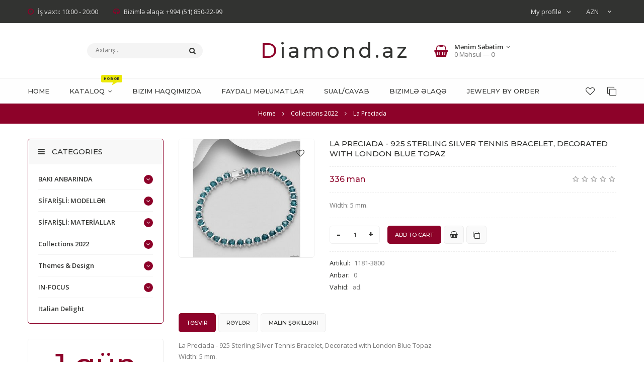

--- FILE ---
content_type: text/html; charset=UTF-8
request_url: https://www.diamond.az/shop/52832/desc/1181-3800
body_size: 16842
content:
<!doctype html>
<html>
 <head>
 <meta charset="utf-8">
 <meta name="viewport" content="width=device-width, initial-scale=1, maximum-scale=1">
 
 <title>La Preciada - 925 Sterling Silver Tennis Bracelet, Decorated with London Blue Topaz - 925 silver jewelry - www.DIAMOND.az</title> 
 <link type="text/css" rel="stylesheet" href="/_st/my.css" />
 <link rel="stylesheet" href="/css/loader.css">
 
 <link href="https://fonts.googleapis.com/css?family=Open+Sans:400,400i,600,600i,700,700i" rel="stylesheet">
 <link href="https://fonts.googleapis.com/css?family=Montserrat:500,600,700" rel="stylesheet">
 
 <link rel="stylesheet" href="/css/animate.css">
 <link rel="stylesheet" href="/css/font-awesome.min.css">
 <link rel="stylesheet" href="/css/pe-media-icons.css">
 <link rel="stylesheet" href="/css/owl.carousel.css">
 <link rel="stylesheet" href="/css/theme.css">
 
 <script>
 var _ucoz_uriId = '52832',
 _ucoz_pageId = 'entry',
 _ucoz_moduleId = 'shop',
 _ucoz_date = '24.01.2026';
 </script> 
 
	<link rel="stylesheet" href="/.s/src/base.min.css?v=221308" />
	<link rel="stylesheet" href="/.s/src/layer1.min.css?v=221308" />

	<script src="/.s/src/jquery-1.12.4.min.js"></script>
	
	<script src="/.s/src/uwnd.min.js?v=221308"></script>
	<script src="//s747.ucoz.net/cgi/uutils.fcg?a=uSD&ca=2&ug=999&isp=1&r=0.675824505900906"></script>
	<link rel="stylesheet" href="/.s/src/ulightbox/ulightbox.min.css" />
	<link rel="stylesheet" href="/.s/src/socCom.min.css" />
	<link rel="stylesheet" href="/.s/src/social.css" />
	<script src="/.s/src/ulightbox/ulightbox.min.js"></script>
	<script src="/.s/src/shop_utils.js"></script>
	<script src="/.s/src/socCom.min.js"></script>
	<script src="//sys000.ucoz.net/cgi/uutils.fcg?a=soc_comment_get_data&site=5jewels-az"></script>
	<script>
/* --- UCOZ-JS-DATA --- */
window.uCoz = {"module":"shop","sh_goods":{"52832":{"price":"336.00","imgs":["/_sh/528/52832m.jpg"],"old_price":"0.00"}},"ver":1,"uLightboxType":1,"sign":{"3125":"Close","3300":"Error","7254":"Change size","10075":"are required","7251":"The requested content can't be uploaded<br/>Please try again later.","3238":"Options","5255":"Help","7287":"Go to the page with the photo","3255":"Save","7253":"Start slideshow","7252":"Previous","210178":"Notes","3129":"Access denied. Session period expired.","5458":"Next"},"sh_curr":{"3":{"disp":"€","code":"EUR","rate":0.4989,"name":"EURO","dpos":1,"default":0},"2":{"rate":0.5882,"dpos":1,"name":"USD","default":0,"code":"USD","disp":"$"},"6":{"default":0,"dpos":0,"rate":2.1603,"name":"AED","disp":" AED","code":"AED"},"4":{"rate":0.4353,"name":"GBP","dpos":1,"default":0,"disp":"£","code":"GBP"},"1":{"code":"AZN","disp":" man","name":"AZN","rate":1,"dpos":0,"default":0}},"ssid":"526135326237350510020","shop_price_separator":"","sh_curr_def":1,"country":"US","language":"en","mf":"5jewels-az","layerType":1,"shop_price_f":["%01.f",""],"site":{"id":"5jewels-az","domain":"diamond.az","host":"jewels-az.my1.ru"}};
/* --- UCOZ-JS-CODE --- */

		function eRateEntry(select, id, a = 65, mod = 'shop', mark = +select.value, path = '', ajax, soc) {
			if (mod == 'shop') { path = `/${ id }/edit`; ajax = 2; }
			( !!select ? confirm(select.selectedOptions[0].textContent.trim() + '?') : true )
			&& _uPostForm('', { type:'POST', url:'/' + mod + path, data:{ a, id, mark, mod, ajax, ...soc } });
		}

		function updateRateControls(id, newRate) {
			let entryItem = self['entryID' + id] || self['comEnt' + id];
			let rateWrapper = entryItem.querySelector('.u-rate-wrapper');
			if (rateWrapper && newRate) rateWrapper.innerHTML = newRate;
			if (entryItem) entryItem.querySelectorAll('.u-rate-btn').forEach(btn => btn.remove())
		}
$(function() {
		$('#fCode').on('keyup', function(event) {
			try {checkSecure(); } catch(e) {}
		});
	});
	
checkNumber_header = 'Reproofs';
		checkNumber_err = 'Options<ul>%err_msg%</ul>are required';
function loginPopupForm(params = {}) { new _uWnd('LF', ' ', -250, -100, { closeonesc:1, resize:1 }, { url:'/index/40' + (params.urlParams ? '?'+params.urlParams : '') }) }
/* --- UCOZ-JS-END --- */
</script>

	<style>.UhideBlock{display:none; }</style>
	<script type="text/javascript">new Image().src = "//counter.yadro.ru/hit;noads?r"+escape(document.referrer)+(screen&&";s"+screen.width+"*"+screen.height+"*"+(screen.colorDepth||screen.pixelDepth))+";u"+escape(document.URL)+";"+Date.now();</script><link rel="stylesheet" href="/_st/shop.css" /><script src="/.s/src/shop.js"></script><style>
				@font-face {
					font-family: "FontAwesome";
					font-style: normal;
					font-weight: normal;
					src: url("/.s/src/panel-v2/fonts/fontawesome-webfont.eot?#iefix&v=4.3.0") format("embedded-opentype"), url("/.s/src/panel-v2/fonts/fontawesome-webfont.woff2?v=4.3.0") format("woff2"), url("/.s/src/panel-v2/fonts/fontawesome-webfont.woff?v=4.3.0") format("woff"), url("/.s/src/panel-v2/fonts/fontawesome-webfont.ttf?v=4.3.0") format("truetype"), url("/.s/src/panel-v2/fonts/fontawesome-webfont.svg?v=4.3.0#fontawesomeregular") format("svg");
				}
			</style>
</head>
 <body id="body"> 
 <div id="loader"><div class="cssload-container"><ul class="cssload-flex-container"><li><span class="cssload-loading"></span></li></div></div></div>
 <div id="wrapper">
 
 
 <!--U1AHEADER1Z--><!-- верхняя полоса -->
 <div id="top-line">
 <div class="cnt clr">
 <div class="top-right">
 <div class="top-account">
 My profile <i class="fa fa-angle-down"></i>
 <ul>
 
 <li><a href="javascript:;" rel="nofollow" onclick="loginPopupForm(); return false;"><i class="fa fa-user-o"></i> Login</a></li>
 <li><a href="/index/3"><i class="fa fa-user-plus"></i> Sigh up</a></li>
  
 <li><a href="/shop/wishlist"><i class="fa fa-heart-o"></i> Wish list</a></li>
 <li><a href="/shop/compare"><i class="fa fa-files-o"></i> Compare</a></li>
 <li><a href="/shop/checkout"><i class="fa fa-shopping-basket"></i> My Cart</a></li>
 </ul>
 </div>
 <div id="shop-currency">
			<form action="/shop/currency" id="shop-currency-form" method="post">
			<select id="shop-currency-select" name="id" onchange="document.getElementById('shop-currency-form').submit()">
		<option value="1" selected>AZN</option><option value="2">USD</option><option value="3">EURO</option><option value="4">GBP</option><option value="6">AED</option></select><input type="hidden" name="url" value="/shop/52832/desc/1181-3800"></form></div>
 </div>
 <div class="top-left">
 <span><i class="fa fa-clock-o"></i> İş vaxtı: 10:00 - 20:00</span>
 <span><i class="fa fa-headphones"></i> Bizimlə əlaqə: +994 (51) 850-22-99 </span>
 </div>
 </div>
 </div>


 <!-- шапка -->
 <header id="header">
 <div class="cnt">
 <div class="header-content">

 <!-- логотип -->
 <a href="/" class="logo">Diamond.az</a>

 <!-- поисковая форма -->
 <form id="search-form" onsubmit="this.sfSbm.disabled=true" method="post" action="/shop/search">
 <input type="text" class="search-keyword" name="query" placeholder="Axtarış...">
 <input type="submit" class="search-submit" value="&#xf002;" name="sfSbm" title="Axtar">
 </form>

 <!-- корзина -->
 <div id="shop-basket"><div class="basket-informer">
 <i class="basket-icon fa fa-shopping-basket"></i>
 <div class="bascket-info">
 <b>Mənim Səbətim <i class="fa fa-angle-down"></i></b><br>
 0 Məhsul — <span class="basket-price">0</span>
 </div>
</div>
<div class="basket-body">
 <ul>
 
 </ul>
 <div class="basket-total"><span>Yekun:</span> <b>0</b></div>
 <a href="/shop/checkout" class="button medium color basket-g-checkout"><i class="fa fa-check"></i>Sifariş</a>
 <a href="javascript://" rel="nofollow" onclick="return clearBasket();" class="button medium light basket-g-clear"><i class="fa fa-trash-o"></i>Sil</a>
</div>

<style>
 #shop-basket ul { margin:0; padding:0; text-align:left; list-style:none }
 #shop-basket li { margin:0 0 5px 0; padding-left:35px }
 #shop-basket .sb-name { margin-right:18px; }
 #shop-basket .sb-cost { margin-right:18px; color: gray; }
 #shop-basket .sb-func { float:right; cursor:pointer; width:16px; height:16px; margin:0;}
 #shop-basket a.remove { background:url('/.s/img/sh/del.png') no-repeat 3px 0; }
 #shop-basket a.remove:hover { background:url('/.s/img/sh/del.png') no-repeat 3px -16px; }
 #shop-basket .empty { text-align:center; }
 #shop-basket .total {font-weight: bold;}
 #shop-basket .total, #shop-basket .disc { text-align:right; }
 #shop-basket .disc-info { font-style: italic; }
</style>

<script><!--
 var lock_buttons = 0;
 
 function clearBasket(){
 if(lock_buttons) return false; else lock_buttons = 1;
 var el = $('#shop-basket');
 if(el.length){ var g=document.createElement("div"); $(g).addClass('myWinGrid').attr("id",'shop-basket-fade').css({"left":"0","top":"0","position":"absolute","border":"#CCCCCC 1px solid","width":$(el).width()+'px',"height":$(el).height()+'px',"z-index":5}).hide().bind('mousedown',function(e){e.stopPropagation();e.preventDefault();_uWnd.globalmousedown();}).html('<div class="myWinLoad" style="margin:5px;"></div>'); $(el).append(g); $(g).show(); }
 _uPostForm('',{type:'POST',url:'/shop/basket',data:{'mode':'clear'}});
 ga_event('basket_clear');
 return false;
 }
 
 function removeBasket(id){
 if(lock_buttons) return false; else lock_buttons = 1;
 $('#basket-item-'+id+' .sb-func').removeClass('remove').addClass('myWinLoadS').attr('title','');
 _uPostForm('',{type:'POST',url:'/shop/basket',data:{'mode':'del', 'id':id}});
 return false;
 }
 
 function add2Basket(id, pref){
 if(lock_buttons) return false; else lock_buttons = 1;
 var opt = [], err_msg = '', err_msgs = [], radio_options = {}, el_id = {};
 $('#b'+pref+'-'+id+'-basket').attr('disabled','disabled');
 $('#'+pref+'-'+id+'-basket').removeClass('done').removeClass('err').removeClass('add').addClass('wait').attr('title','');
 $('#'+pref+'-'+id+'-options-selectors').find('select, input').each(function(){
 switch (this.type) {
 case 'radio':
 el_id = this.id.split('-');
 ((typeof (radio_options[el_id[3]]) == 'undefined') && (radio_options[el_id[3]] = { 'val': - 1, 'id': this.id }));
 (this.checked && (radio_options[el_id[3]]['val'] = this.value));
 break;
 case 'checkbox':
 if (this.checked && (this.value !== '')) {
 if(this.value !== ''){
 opt.push(this.id.split('-')[3]+'-'+this.value);
 } else {
 err_msgs.push({'id':this.id.split('-')[3], 'msg':'<li>'+$(this).parent().parent().find('span.opt').html().replace(':', '')+'</li>'});
 }
 }
 break;
 default:
 if (this.value !== '') {
 opt.push(this.id.split('-')[3]+'-'+this.value);
 } else {
 err_msgs.push({'id':this.id.split('-')[3], 'msg':'<li>'+$(this).parent().parent().find('span.opt').html().replace(':', '')+'</li>'});
 }
 }
 });
 for(i in radio_options){
 if(radio_options[i]['val'] != -1){
 opt.push(radio_options[i]['id'].split('-')[3]+'-'+radio_options[i]['val']);
 }else{
 err_msgs.push({'id':radio_options[i]['id'].split('-')[3], 'msg':'<li>'+$('#'+radio_options[i]['id']).parent().parent().parent().find('span.opt').html().replace(':', '')+'</li>'});
 }
 }
 
 err_msgs.sort(function(a, b){ return ((a['id'] > b['id']) ? 1 : -1); });
 for (var i=0; i<err_msgs.length; i++) { err_msg += err_msgs[i]['msg']; }
 
 if(err_msg == ''){
 _uPostForm('',{type:'POST',url:'/shop/basket',data:{'mode':'add', 'id':id, 'pref':pref, 'opt':opt.join(':'), 'cnt':$('#q'+pref+'-'+id+'-basket').attr('value')}});
 ga_event('basket_add');
 }else{
 lock_buttons = 0;
 shop_alert('<div class="MyWinError">Опции<ul>'+err_msg+'</ul>обязательны для выбора</div>','Замечания','warning',350,100,{tm:8000,align:'left',icon:'/.s/img/icon/warning.png', 'onclose': function(){ $('#b'+pref+'-'+id+'-basket').removeAttr('disabled'); $('#'+pref+'-'+id+'-basket').removeClass('wait').addClass('add'); }});
 }
 return false;
 }
 
 function buyNow(id, pref){
 if(lock_buttons) return false; else lock_buttons = 1;
 var opt = [], err_msg = '', err_msgs = [], radio_options = {}, el_id = {};
 $('#b'+pref+'-'+id+'-buynow').attr('disabled', 'disabled');
 $('#'+pref+'-'+id+'-buynow').removeClass('done').removeClass('err').removeClass('now').addClass('wait').attr('title','');
 $('#'+pref+'-'+id+'-options-selectors').find('select, input').each(function(){
 switch (this.type) {
 case 'radio':
 el_id = this.id.split('-');
 ((typeof (radio_options[el_id[3]]) == 'undefined') && (radio_options[el_id[3]] = { 'val': - 1, 'id': this.id }));
 (this.checked && (radio_options[el_id[3]]['val'] = this.value));
 break;
 case 'checkbox':
 if (this.checked && (this.value !== '')) {
 if(this.value !== ''){
 opt.push(this.id.split('-')[3]+'-'+this.value);
 } else {
 err_msgs.push({'id':this.id.split('-')[3], 'msg':'<li>'+$(this).parent().parent().find('span.opt').html().replace(':', '')+'</li>'});
 }
 }
 break;
 default:
 if (this.value !== '') {
 opt.push(this.id.split('-')[3]+'-'+this.value);
 } else {
 err_msgs.push({'id':this.id.split('-')[3], 'msg':'<li>'+$(this).parent().parent().find('span.opt').html().replace(':', '')+'</li>'});
 }
 }
 });
 for(i in radio_options){
 if(radio_options[i]['val'] != -1){
 opt.push(radio_options[i]['id'].split('-')[3]+'-'+radio_options[i]['val']);
 }else{
 err_msgs.push({'id':radio_options[i]['id'].split('-')[3], 'msg':'<li>'+$('#'+radio_options[i]['id']).parent().parent().parent().find('span.opt').html().replace(':', '')+'</li>'});
 }
 }
 
 err_msgs.sort(function(a, b){ return ((a['id'] > b['id']) ? 1 : -1); });
 for (var i=0; i<err_msgs.length; i++) { err_msg += err_msgs[i]['msg']; }
 
 if(err_msg == ''){
 _uPostForm('',{type:'POST',url:'/shop/basket',data:{'mode':'add', 'id':id, 'pref':pref, 'opt':opt.join(':'), 'cnt':$('#q'+pref+'-'+id+'-basket').attr('value'), 'now':1}});
 ga_event('basket_buynow');
 }else{
 lock_buttons = 0;
 shop_alert('<div class="MyWinError">Опции<ul>'+err_msg+'</ul>обязательны для выбора</div>','Замечания','warning',350,100,{tm:8000,align:'left',icon:'/.s/img/icon/warning.png', 'onclose': function(){ $('#b'+pref+'-'+id+'-buynow').removeAttr('disabled'); $('#'+pref+'-'+id+'-buynow').removeClass('wait').addClass('add'); }});
 }
 return false;
 }
 //-->
</script></div>
 </div>
 </div>
 </header>
<!-- Load Facebook SDK for JavaScript -->
 <div id="fb-root"></div>
 <script>
 window.fbAsyncInit = function() {
 FB.init({
 xfbml : true,
 version : 'v5.0'
 });
 };

 (function(d, s, id) {
 var js, fjs = d.getElementsByTagName(s)[0];
 if (d.getElementById(id)) return;
 js = d.createElement(s); js.id = id;
 js.src = 'https://connect.facebook.net/ru_RU/sdk/xfbml.customerchat.js';
 fjs.parentNode.insertBefore(js, fjs);
 }(document, 'script', 'facebook-jssdk'));</script>


 <!-- меню сайта -->
 <div id="menu-section">
 <div class="cnt clr">
 <a class="menu-icon" href="javascript:void(0)"><i class="fa fa-bars"></i> Меню</a>
 <nav id="menu">
 <!-- <sblock_nmenu> -->
<!-- <bc> --><div id="uNMenuDiv1" class="uMenuV"><ul class="uMenuRoot">
<li><a  href="/" ><span>Home</span></a></li>
<li class="uWithSubmenu"><a class="menu-hint1 " href="/shop/baki-anbarinda" ><span>KATALOQ</span></a><ul>
<li><a  href="/shop/baki-anbarinda/komplekty" ><span>DƏSTLƏR (KOMPLEKTLƏR)</span></a></li>
<li><a  href="/shop/baki-anbarinda/serqi" ><span>SIRQALAR</span></a></li>
<li><a  href="/shop/baki-anbarinda/cepochki-i-kulony" ><span>SEPLƏR & KULONLAR</span></a></li>
<li><a  href="/shop/baki-anbarinda/muzhskie" ><span>KIŞI ÜÇÜN</span></a></li>
<li><a  href="/shop/baki-anbarinda/gold" ><span>QIZILLAR</span></a></li>
<li><a  href="/shop/baki-anbarinda/chasy" ><span>BILƏRZIKLƏR & SAATLAR </span></a></li>
<li class="uWithSubmenu"><a  href="/shop/baki-anbarinda/rings" ><span>ÜZÜKLƏR</span></a><ul>
<li><a  href="/shop/baki-anbarinda/rings/15" ><span>Ölçü 15</span></a></li>
<li><a  href="/shop/baki-anbarinda/rings/16" ><span>Ölçü 16</span></a></li>
<li><a  href="/shop/baki-anbarinda/rings/17" ><span>Ölçü 17</span></a></li>
<li><a  href="/shop/baki-anbarinda/rings/18" ><span>Ölçü 18</span></a></li>
<li><a  href="/shop/baki-anbarinda/rings/19" ><span>Ölçü 19+</span></a></li></ul></li>
<li><a  href="/shop/baki-anbarinda/box" ><span>Hədiyyə qutuları</span></a></li></ul></li>
<li><a  href="/index/0-2" ><span>Bizim haqqımızda</span></a></li>
<li><a  href="/blog" ><span>Faydalı Məlumatlar</span></a></li>
<li><a  href="/faq" ><span>Sual/Cavab</span></a></li>
<li><a  href="/index/0-3" ><span>Bizimlə Əlaqə</span></a></li>
<li><a  href="/index/jewelry_by_order/0-7" ><span>JEWELRY BY ORDER</span></a></li></ul></div><!-- </bc> -->
<!-- </sblock_nmenu> -->
 </nav>
 <ul class="menu-shop-lists">
 <li><a href="/shop/wishlist" title="Wish list"><i class="fa fa-heart-o"></i></a></li>
 <li><a href="/shop/compare" title="Compare"><i class="fa fa-clone"></i></a></li>
 </ul>
 </div>
 </div><!--/U1AHEADER1Z-->
 
 
 <!-- путь -->
 <div class="path">
 <span itemscope itemtype="https://schema.org/BreadcrumbList"><span itemscope itemprop="itemListElement" itemtype="https://schema.org/ListItem">
					<a itemprop="item" href="https://www.diamond.az/">
						<span itemprop="name">Home</span>
					</a>
					<meta itemprop="position" content="1">
				</span><i class="fa fa-angle-right"></i><span itemscope itemprop="itemListElement" itemtype="https://schema.org/ListItem">
						<a itemprop="item" href="https://www.diamond.az/shop/collections-2022">
							<span itemprop="name">Collections 2022</span>
						</a>
						<meta itemprop="position" content="2">
					</span><i class="fa fa-angle-right"></i><span itemscope itemprop="itemListElement" itemtype="https://schema.org/ListItem">
						<a itemprop="item" class="current" href="https://www.diamond.az/shop/collections-2022/la-preciada">
							<span itemprop="name">La Preciada</span>
						</a>
						<meta itemprop="position" content="3">
					</span></span>
 </div>
 
 <section id="middle" class="cnt">
 
 <!-- основаня часть страницы -->
 <div class="clr">
 
 <!-- <middle> -->
 <!-- контент -->
 <div id="content" data-animated="fadeInUp">
 
 <!-- <body> -->
 <div class="good-page clr">
 <div class="g-image">
 <script>
//['original_img_url','org_width','org_height','resized_img_url','res_width','res_height','img_alt','img_title']
var allEntImgs52832=[["/_sh/528/52832.jpg",0,0,"/_sh/528/52832m.jpg",400,350,null,null,null,null,null]]</script> 
 <script type="text/javascript">
 function _bldCont(indx){
 var bck=indx-1; var nxt=indx+1; var imgs='';
 if (bck<0){ bck = allEntImgs52832.length-1; }
 if (nxt>=allEntImgs52832.length){ nxt=0; }
 if (allEntImgs52832.length>1){
 for (var i=0;i<allEntImgs52832.length;i++){
 var img=i+1;
 if(allEntImgs52832[i][0].length<1){ continue; }
 if (i==indx){ imgs += '<b class="pgSwchA">'+img+'</b> '; }
 else { imgs += '<a class="pgSwch" href="javascript://" rel="nofollow" onclick="_bldCont('+i+');return false;">'+img+'</a> '; }
 }
 imgs = '<div class="nowrap" align="center" style="padding:8px 0 5px 0; overflow:auto; overflow-x:auto; overflow-y:hidden;"><a class="pgSwch" href="javascript://" rel="nofollow" onclick="_bldCont('+bck+');return false;">&laquo; Back</a> '+imgs+'<a class="pgSwch" href="javascript://" rel="nofollow" onclick="_bldCont('+nxt+');return false;">Next &raquo;</a> </div> ';}
 var hght = parseInt(allEntImgs52832[indx][2]);
 if ($.browser.msie) { hght += 28; };
 _picsCont = '<div id="_prCont" style="position:relative;"><img alt="" border="0" src="' + allEntImgs52832[indx][0] + '"/>'+imgs+'</div>';
 new _uWnd('wnd_prv', "Malın Şəkilləri товара", 10, 10, { waitimages:300000, autosizewidth:1, hideonresize:1, autosize:1, fadetype:1, closeonesc:1, align:'center', min:0, max:0, resize:1 }, _picsCont);
 }
 </script>
 <img class="big gphoto" src="/_sh/528/52832m.jpg" alt="La Preciada - 925 Sterling Silver Tennis Bracelet, Decorated with London Blue Topaz" onclick="_bldCont1(52832, this.getAttribute('idx'));" id="ipreview" idx="0" title="Şəkli böyütmək üçün tiklayın">
 <div class="g-flags">
 <span class="g-new" data-date="16.03.2023" title="Новинка">NEW</span>
 
 </div>
 <div id="id-52832-wish" class="wish wadd" onclick="wishlist(this);" title="Add to Wish List"></div>
 <div class="g-images-small">
 
 
 
 
 
 
 
 
 
 </div>
 </div>
 <div class="gp-info">
 <div class="gp-name">La Preciada - 925 Sterling Silver Tennis Bracelet, Decorated with London Blue Topaz </div>
 <div class="gp-price-rate">
 <div class="gp-price">
 <b><span class="id-good-52832-price">336 man</span></b>
 
 </div>
 <div class="gp-rate">
 
		<style type="text/css">
			.u-star-rating-18 { list-style:none; margin:0px; padding:0px; width:90px; height:18px; position:relative; background: url('/img/rate.png') top left repeat-x }
			.u-star-rating-18 li{ padding:0px; margin:0px; float:left }
			.u-star-rating-18 li a { display:block;width:18px;height: 18px;line-height:18px;text-decoration:none;text-indent:-9000px;z-index:20;position:absolute;padding: 0px;overflow:hidden }
			.u-star-rating-18 li a:hover { background: url('/img/rate.png') left center;z-index:2;left:0px;border:none }
			.u-star-rating-18 a.u-one-star { left:0px }
			.u-star-rating-18 a.u-one-star:hover { width:18px }
			.u-star-rating-18 a.u-two-stars { left:18px }
			.u-star-rating-18 a.u-two-stars:hover { width:36px }
			.u-star-rating-18 a.u-three-stars { left:36px }
			.u-star-rating-18 a.u-three-stars:hover { width:54px }
			.u-star-rating-18 a.u-four-stars { left:54px }
			.u-star-rating-18 a.u-four-stars:hover { width:72px }
			.u-star-rating-18 a.u-five-stars { left:72px }
			.u-star-rating-18 a.u-five-stars:hover { width:90px }
			.u-star-rating-18 li.u-current-rating { top:0 !important; left:0 !important;margin:0 !important;padding:0 !important;outline:none;background: url('/img/rate.png') left bottom;position: absolute;height:18px !important;line-height:18px !important;display:block;text-indent:-9000px;z-index:1 }
		</style><script>
			var usrarids = {};
			function ustarrating(id, mark) {
				if (!usrarids[id]) {
					usrarids[id] = 1;
					$(".u-star-li-"+id).hide();
					_uPostForm('', { type:'POST', url:`/shop/${ id }/edit`, data:{ a:65, id, mark, mod:'shop', ajax:'2' } })
				}
			}
		</script><ul id="uStarRating52832" class="uStarRating52832 u-star-rating-18" title="Rating: 0.0/0">
			<li id="uCurStarRating52832" class="u-current-rating uCurStarRating52832" style="width:0%;"></li><li class="u-star-li-52832"><a href="javascript:;" onclick="ustarrating('52832', 1)" class="u-one-star">1</a></li>
				<li class="u-star-li-52832"><a href="javascript:;" onclick="ustarrating('52832', 2)" class="u-two-stars">2</a></li>
				<li class="u-star-li-52832"><a href="javascript:;" onclick="ustarrating('52832', 3)" class="u-three-stars">3</a></li>
				<li class="u-star-li-52832"><a href="javascript:;" onclick="ustarrating('52832', 4)" class="u-four-stars">4</a></li>
				<li class="u-star-li-52832"><a href="javascript:;" onclick="ustarrating('52832', 5)" class="u-five-stars">5</a></li></ul>
 </div> 
 </div>
 <div class="gp-brief">Width: 5 mm.</div>
 
 <div class="gp-buttons">
 <input type="text" id="qid-52832-basket" value="1" size="3" onfocus="this.select()" oninput="return checkNumber(this, event, '1');"><input type="button" id="bid-52832-basket" onclick="add2Basket('52832','id');" value="Add to Cart">
 <a class="button medium light buy-now" href="javascript:void(0)" onclick="buyNow('52832','id');" title="Купить сейчас"><i class="fa fa-shopping-basket"></i></a>
 <div id="id-52832-wish" class="wish wadd" onclick="wishlist(this);" title="Add to Wish List"></div>
 	<script type="text/javascript">
		function comparelistToggle( caller ){
			if(lock_buttons) return;
			var id = $(caller).data('id');
			$('.compare-widget-'+id).addClass('compare-widget-wait');
			lock_buttons = 1;
			_uPostForm('', {type:'POST',url:'/shop/compare', data:{'action':'toggle', id:id}});
		}
	</script>
<div class="compare-widget-wrapper">
	<div class="compare-widget compare-widget-52832 compare-widget-add" onclick="comparelistToggle(this)" data-id="52832" title="Add to comparison"></div>
	<a href="/shop/compare" title="Go to comparison">Compare</a>
</div>

 </div>
 <div class="gp-options-list">
 <ul class="shop-options" id="id-52832-options">
 
 <li><span class="opt"><!--<s4749>-->Artikul<!--</s>-->:</span> <span class="val art">1181-3800</span></li>
 <li><span class="opt"><!--<s4377>-->Anbar<!--</s>-->:</span> <span class="val stock">0</span></li>
 
 <li><span class="opt"><!--<s4750>-->Vahid<!--</s>-->:</span> <span class="val">əd.</span></li>
 
 
 
 </ul>
 </div>
 </div>
 </div>
 
 
 <!-- вкладки -->
 <div class="tabs gp-tabs">
 <div class="tabs-head">
 <span>Təsvir</span>
 <span>Rəylər</span>
 <span>Malın Şəkilləri</span>
 
 </div>
 <ul class="tabs-body">
 <li>
 <p id="ProductDetailTitle">La Preciada - 925 Sterling Silver Tennis Bracelet, Decorated with London Blue Topaz&nbsp;</p>

<p>Width: 5 mm. &nbsp;</p>

<p>16.2Gr.&nbsp;</p>
 </li>
 <li>
 
 
 <table border="0" cellpadding="0" cellspacing="0" width="100%">
 <tr><td width="60%" height="25"><!--<s5183>-->Cəmi şərhlər<!--</s>-->: <b>0</b></td><td align="right" height="25"></td></tr>
 <tr><td colspan="2"><script>
				function spages(p, link) {
					document.location.href = '/shop/52832/comm/1181-3800'+(parseInt(p)>1 ? ';'+p : '');
				}
			</script>
			<div id="comments"></div>
			<div id="newEntryT"></div>
			<div id="allEntries"></div>
			<div id="newEntryB"></div>
			<script>
				(function() {
					'use strict';
					var commentID = ( /comEnt(\d+)/.exec(location.hash) || {} )[1];
					if (!commentID) {
						return window.console && console.info && console.info('comments, goto page', 'no comment id');
					}
					var selector = '#comEnt' + commentID;
					var target = $(selector);
					if (target.length) {
						$('html, body').animate({
							scrollTop: ( target.eq(0).offset() || { top: 0 } ).top
						}, 'fast');
						return window.console && console.info && console.info('comments, goto page', 'found element', selector);
					}
					$.get('/index/802', {
						id: commentID
					}).then(function(response) {
						if (!response.page) {
							return window.console && console.warn && console.warn('comments, goto page', 'no page within response', response);
						}
						spages(response.page);
						setTimeout(function() {
							target = $(selector);
							if (!target.length) {
								return window.console && console.warn && console.warn('comments, goto page', 'comment element not found', selector);
							}
							$('html, body').animate({
								scrollTop: ( target.eq(0).offset() || { top: 0 } ).top
							}, 'fast');
							return window.console && console.info && console.info('comments, goto page', 'scrolling to', selector);
						}, 500);
					}, function(response) {
						return window.console && console.error && console.error('comments, goto page', response.responseJSON);
					});
				})();
			</script>
		</td></tr>
 <tr><td colspan="2" align="center"></td></tr>
 <tr><td colspan="2" height="10"></td></tr>
 </table>
 
 
 
 <form name="socail_details" id="socail_details" onsubmit="return false;">
						   <input type="hidden" name="social" value="">
						   <input type="hidden" name="data" value="">
						   <input type="hidden" name="id" value="52832">
						   <input type="hidden" name="ssid" value="526135326237350510020">
					   </form><div id="postFormContent" class="">
		<form method="post" name="addform" id="acform" action="/index/" onsubmit="return addcom(this)" class="shop-com-add" data-submitter="addcom"><script>
		function _dS(a){var b=a.split(''),c=b.pop();return b.map(function(d){var e=d.charCodeAt(0)-c;return String.fromCharCode(32>e?127-(32-e):e)}).join('')}
		var _y8M = _dS('=joqvu!uzqf>#ijeefo#!obnf>#tpt#!wbmvf>#28982:2297#!0?1');
		function addcom( form, data = {} ) {
			if (document.getElementById('addcBut')) {
				document.getElementById('addcBut').disabled = true;
			} else {
				try { document.addform.submit.disabled = true; } catch(e) {}
			}

			if (document.getElementById('eMessage')) {
				document.getElementById('eMessage').innerHTML = '<span style="color:#999"><img src="/.s/img/ma/m/i2.gif" border="0" align="absmiddle" width="13" height="13"> Transmitting data...</span>';
			}

			_uPostForm(form, { type:'POST', url:'/index/', data })
			return false
		}
document.write(_y8M);</script>
				<div class="mc-widget">
					<script>
						var socRedirect = location.protocol + '//' + ('www.diamond.az' || location.hostname) + location.pathname + location.search + (location.hash && location.hash != '#' ? '#reloadPage,' + location.hash.substr(1) : '#reloadPage,gotoAddCommentForm' );
						socRedirect = encodeURIComponent(socRedirect);

						try{var providers = {
		// social comments:
		local     : { name:"Local auth", handler:loginPopupForm, enabled:1 },
		vkontakte : { name:"Вконтакте",  url: "//sys000.ucoz.net/cgi/uutils.fcg?a=soc_comment_auth_vk&ref="+socRedirect, enabled:1 },
		facebook  : { name:"Facebook",   url: "//sys000.ucoz.net/cgi/uutils.fcg?a=soc_comment_auth_fb&ref="+socRedirect, enabled:1 },
		twitter   : { name:"Twitter",    url: "//sys000.ucoz.net/cgi/uutils.fcg?a=soc_comment_auth_tw&ref="+socRedirect, enabled:1 },
		google    : { name:"Google",     handler:googleAuthHandler, url: "//sys000.ucoz.net/cgi/uutils.fcg?a=soc_comment_auth_gp&ref="+socRedirect, enabled:1 },
		yandex    : { name:'Yandex',     url: '/yandex?ref=' + socRedirect, enabled: false },};} catch (e) {}

						function socialRepost(entry_link, message) {
							console.log('Check witch Social network is connected.');

							var soc_type = jQuery("form#acform input[name='soc_type']").val();
							switch (parseInt(soc_type)) {
							case 101:
								console.log('101');
								var newWin = window.open('https://vk.com/share.php?url='+entry_link+'&description='+message+'&noparse=1','window','width=640,height=500,scrollbars=yes,status=yes');
							  break;
							case 102:
								console.log('102');
								var newWin = window.open('https://www.facebook.com/sharer/sharer.php?u='+entry_link+'&description='+encodeURIComponent(message),'window','width=640,height=500,scrollbars=yes,status=yes');
							  break;
							case 103:
								console.log('103');

							  break;
							case 104:
								console.log('104');

							  break;
							case 105:
								console.log('105');

							  break;
							case 106:
								console.log('106');

							  break;
							case 107:
								console.log('107');
								var newWin = window.open('https://twitter.com/intent/tweet?source=webclient&url='+entry_link+'&text='+encodeURIComponent(message)+'&callback=?','window','width=640,height=500,scrollbars=yes,status=yes');
							  break;
							case 108:
								console.log('108');

							  break;
							case 109:
								console.log('109');
								var newWin = window.open('https://plusone.google.com/_/+1/confirm?hl=en&url='+entry_link,'window','width=600,height=610,scrollbars=yes,status=yes');
							  break;
							}
						}

						function updateSocialDetails(type) {
							console.log('updateSocialDetails');
							jQuery.getScript('//sys000.ucoz.net/cgi/uutils.fcg?a=soc_comment_get_data&site=5jewels-az&type='+type, function() {
								jQuery("form#socail_details input[name='social']").val(type);
								jQuery("form#socail_details input[name=data]").val(data[type]);
								jQuery("form#acform input[name=data]").val(data[type]);
								_uPostForm('socail_details',{type:'POST',url:'/index/778', data:{'m':'9', 'vi_commID': '', 'catPath': ''}});
							});
						}

						function logoutSocial() {
							console.log('delete cookie');
							delete_msg_cookie();
							jQuery.getScript('//sys000.ucoz.net/cgi/uutils.fcg?a=soc_comment_clear_data&site=5jewels-az', function(){window.location.reload();});
						}

						function utf8_to_b64( str) {
							return window.btoa(encodeURIComponent( escape( str )));
						}

						function b64_to_utf8( str) {
							return unescape(decodeURIComponent(window.atob( str )));
						}

						function getCookie(c_name) {
							var c_value = " " + document.cookie;
							var c_start = c_value.indexOf(" " + c_name + "=");
							if (c_start == -1) {
								c_value = null;
							} else {
								c_start = c_value.indexOf("=", c_start) + 1;
								var c_end = c_value.indexOf(";", c_start);
								if (c_end == -1) {
									c_end = c_value.length;
								}
								c_value = unescape(c_value.substring(c_start,c_end));
							}
							return c_value;
						}

						var delete_msg_cookie = function() {
							console.log('delete_msg_cookie');
							document.cookie = 'msg=;expires=Thu, 01 Jan 1970 00:00:01 GMT;';
						};

						function preSaveMessage() {
							var msg = jQuery("form#acform textarea").val();
							if (msg.length > 0) {
								document.cookie = "msg="+utf8_to_b64(msg)+";"; //path="+window.location.href+";
							}
						}

						function googleAuthHandler(social) {
							if (!social) return
							if (!social.enabled || !social.handler) return

							social.window = window.open(social.url, '_blank', 'width=600,height=610');
							social.intervalId = setInterval(function(social) {
								if (social.window.closed) {
									clearInterval(social.intervalId)
									self.location.reload()
								}
							}, 1000, social)
						}

						window.socialCommentsOnSubmit = function() { 
						window.providers && providers.local && providers.local.handler && providers.local.handler();
					 };

						(function(jq) {
							jq(document).ready(function() {
								
																
								jQuery(".uf-tooltip a.uf-tt-exit").attr('href','/index/10');
								console.log('ready - update details');
								console.log('scurrent', window.scurrent);
								if (typeof(window.scurrent) != 'undefined' && scurrent > 0 && data[scurrent]) {
									jQuery("#postFormContent").html('<div style="width:100%;text-align:center;padding-top:50px;"><img alt="" src="/.s/img/ma/m/i3.gif" border="0" width="220" height="19" /></div>');

									jQuery("form#socail_details input[name=social]").val(scurrent);
									jQuery("form#socail_details input[name=data]").val(data[scurrent]);
									updateSocialDetails(scurrent);
								}
								jQuery('a#js-ucf-start').on('click', function(event) {
									event.preventDefault();
									if (scurrent == 0) {
										window.open("//sys000.ucoz.net/cgi/uutils.fcg?a=soc_comment_auth",'SocialLoginWnd','width=500,height=350,resizable=yes,titlebar=yes');
									}
								});

								jQuery('#acform a.login-with').on('click', function(event) {
									event.preventDefault();
									let social = providers[ this.dataset.social ];

									if (typeof(social) != 'undefined' && social.enabled == 1) {
										if (social.handler) {
											social.handler(social);
										} else {
											// unetLoginWnd
											let newWin = window.open(social.url, "_blank", 'width=600,height=610,scrollbars=yes,status=yes');
										}
									}
								});
							});
						})(jQuery);
					</script>
				</div>

<div class="uForm uComForm">
	
	<div class="uauth-small-links uauth-links-set"><span class="auth-links-label">Log in:</span> <div class="auth-social-list inline-social-list"><a href="javascript:;" onclick=" " data-social="local" class="login-with local" title="Log In" rel="nofollow"><i></i></a></div></div>
	<div class="uComForm-inner">
		<span class="ucf-avatar"><img src="/.s/img/icon/social/noavatar.png" alt="avatar" /></span>
		<div class="ucf-content ucf-start-content">
			<ul class="uf-form ucf-form">
				<li><textarea class="uf-txt-input commFl js-start-txt" placeholder="Leave your comment..."></textarea>
				<li><button class="uf-btn" onclick="preSaveMessage(); window.open('/index/800?ref='+window.location.href, 'SocialLoginWnd', 'width=500,height=410,resizable=yes,titlebar=yes');">Send</button>
			</ul>
		</div>
	</div>
	
</div><input type="hidden" name="ssid" value="526135326237350510020" />
				<input type="hidden" name="a"  value="36" />
				<input type="hidden" name="m"  value="9" />
				<input type="hidden" name="id" value="52832" />
				
				<input type="hidden" name="soc_type" id="csoc_type" />
				<input type="hidden" name="data" id="cdata" />
			</form>
		</div>
 
 
 </li>
 <li>
 <div class="shop-imgs with-clear">
 <img alt="" src="/_sh/528/52832m.jpg" class="gphoto" onclick="_bldCont1(52832, this.getAttribute('idx'));" idx="0" title="Şəkli böyütmək üçün tiklayın">
 
 
 
 
 
 
 
 
 
 </div>
 </li>
 
 </ul>
 </div>
 
 
 <!-- Bu model ilə məsləhət görulən mallar -->
 
 
 <!-- Öncədən baxılan mallar -->
 
 <!-- </body> -->
 
 </div>
 
 <!-- сайдбар -->
 <aside id="sidebar" data-animated="fadeInUp">
 
 <!--U1CATEGORIES1Z-->
 <div class="block shop-categories">
 <span class="block-title"><i class="fa fa-bars"></i> Categories</span>
 <div class="block-content">
 <ul class="cat-tree" style="padding-left:0!important; display:block;"><li id="cid-243">
							<input type="hidden" id="cid-p-243" value="1">
							<u class="plus" onclick="shopCatExpand(this,'5jewels-azuShopC');"></u>
							<a id="lid-243" class="catref" href="/shop/baki-anbarinda" ondblclick="return shopCatExpand($(this).prev(),'5jewels-azuShopC')">BAKI ANBARINDA</a>
							<ul class="cat-tree"><li id="cid-19">
						<i></i>
						<a id="lid-19" class="catref" href="/shop/baki-anbarinda/komplekty">DƏSTLƏR (KOMPLEKTLƏR)</a>
					</li><li id="cid-16">
						<i></i>
						<a id="lid-16" class="catref" href="/shop/baki-anbarinda/serqi">SIRQALAR</a>
					</li><li id="cid-15">
						<i></i>
						<a id="lid-15" class="catref" href="/shop/baki-anbarinda/cepochki-i-kulony">SEPLƏR & KULONLAR</a>
					</li><li id="cid-20">
						<i></i>
						<a id="lid-20" class="catref" href="/shop/baki-anbarinda/muzhskie">KIŞI ÜÇÜN</a>
					</li><li id="cid-18">
						<i></i>
						<a id="lid-18" class="catref" href="/shop/baki-anbarinda/gold">QIZILLAR</a>
					</li><li id="cid-63">
						<i></i>
						<a id="lid-63" class="catref" href="/shop/baki-anbarinda/chasy">BILƏRZIKLƏR, SAATLAR və sairə</a>
					</li><li id="cid-8">
							<input type="hidden" id="cid-p-8" value="1">
							<u class="plus" onclick="shopCatExpand(this,'5jewels-azuShopC');"></u>
							<a id="lid-8" class="catref" href="/shop/baki-anbarinda/rings" ondblclick="return shopCatExpand($(this).prev(),'5jewels-azuShopC')">ÜZÜKLƏR</a>
							<ul class="cat-tree"><li id="cid-9">
						<i></i>
						<a id="lid-9" class="catref" href="/shop/baki-anbarinda/rings/15">Ölçü 15</a>
					</li><li id="cid-10">
						<i></i>
						<a id="lid-10" class="catref" href="/shop/baki-anbarinda/rings/16">Ölçü 16</a>
					</li><li id="cid-11">
						<i></i>
						<a id="lid-11" class="catref" href="/shop/baki-anbarinda/rings/17">Ölçü 17</a>
					</li><li id="cid-12">
						<i></i>
						<a id="lid-12" class="catref" href="/shop/baki-anbarinda/rings/18">Ölçü 18</a>
					</li><li id="cid-13">
						<i></i>
						<a id="lid-13" class="catref" href="/shop/baki-anbarinda/rings/19">Ölçü 19+</a>
					</li></ul></li><li id="cid-244">
						<i></i>
						<a id="lid-244" class="catref" href="/shop/baki-anbarinda/box">Hədiyyə qutuları</a>
					</li></ul></li><li id="cid-89">
							<input type="hidden" id="cid-p-89" value="1">
							<u class="plus" onclick="shopCatExpand(this,'5jewels-azuShopC');"></u>
							<a id="lid-89" class="catref" href="/shop/byorder" ondblclick="return shopCatExpand($(this).prev(),'5jewels-azuShopC')">SİFARİŞLİ: MODELLƏR</a>
							<ul class="cat-tree"><li id="cid-91">
						<i></i>
						<a id="lid-91" class="catref" href="/shop/byorder/ord-sets">Dəstlər</a>
					</li><li id="cid-90">
						<i></i>
						<a id="lid-90" class="catref" href="/shop/byorder/order-earrings">Sırqalar</a>
					</li><li id="cid-92">
						<i></i>
						<a id="lid-92" class="catref" href="/shop/byorder/ord-necklace">Seplər</a>
					</li><li id="cid-93">
						<i></i>
						<a id="lid-93" class="catref" href="/shop/byorder/ord-pendant">Kulonlar</a>
					</li><li id="cid-94">
						<i></i>
						<a id="lid-94" class="catref" href="/shop/byorder/ord-formen">Kişilər üçün</a>
					</li><li id="cid-95">
						<i></i>
						<a id="lid-95" class="catref" href="/shop/byorder/ord-bracelet">Qolbaqlar</a>
					</li><li id="cid-96">
						<i></i>
						<a id="lid-96" class="catref" href="/shop/byorder/ord-ring">Üzüklər</a>
					</li><li id="cid-245">
						<i></i>
						<a id="lid-245" class="catref" href="/shop/byorder/children">Uşaq/yeniyetmə üçün</a>
					</li></ul></li><li id="cid-97">
							<input type="hidden" id="cid-p-97" value="1">
							<u class="plus" onclick="shopCatExpand(this,'5jewels-azuShopC');"></u>
							<a id="lid-97" class="catref" href="/shop/material" ondblclick="return shopCatExpand($(this).prev(),'5jewels-azuShopC')">SİFARİŞLİ: MATERİALLAR</a>
							<ul class="cat-tree"><li id="cid-98">
						<i></i>
						<a id="lid-98" class="catref" href="/shop/material/gumus-kolleksiya-dassiz">Gümüş Kolleksiya (daşsız)</a>
					</li><li id="cid-99">
						<i></i>
						<a id="lid-99" class="catref" href="/shop/material/cz">CZ Kolleksiyası</a>
					</li><li id="cid-100">
						<i></i>
						<a id="lid-100" class="catref" href="/shop/material/pearl">Mirvari modellər</a>
					</li><li id="cid-101">
						<i></i>
						<a id="lid-101" class="catref" href="/shop/material/gems">Qiymətli Daşlar Kolleksiyası</a>
					</li><li id="cid-102">
						<i></i>
						<a id="lid-102" class="catref" href="/shop/material/shell">Shell & MOP Kolleksiya</a>
					</li><li id="cid-103">
						<i></i>
						<a id="lid-103" class="catref" href="/shop/material/marcasite">Markazit kolleksiya</a>
					</li><li id="cid-104">
						<i></i>
						<a id="lid-104" class="catref" href="/shop/material/crystal">Kristal Şüşə Kolleksiyası</a>
					</li><li id="cid-105">
						<i></i>
						<a id="lid-105" class="catref" href="/shop/material/goldplated">Qızıl Üzlü Kolleksiya</a>
					</li><li id="cid-106">
						<i></i>
						<a id="lid-106" class="catref" href="/shop/material/leather">Dəri Aksesuarlar</a>
					</li></ul></li><li id="cid-113">
							<input type="hidden" id="cid-p-113" value="1">
							<u class="plus" onclick="shopCatExpand(this,'5jewels-azuShopC');"></u>
							<a id="lid-113" class="catref" href="/shop/collections-2022" ondblclick="return shopCatExpand($(this).prev(),'5jewels-azuShopC')">Collections 2022</a>
							<ul class="cat-tree"><li id="cid-111">
							<input type="hidden" id="cid-p-111" value="1">
							<u class="plus" onclick="shopCatExpand(this,'5jewels-azuShopC');"></u>
							<a id="lid-111" class="catref" href="/shop/collections-2022/silver-collection" ondblclick="return shopCatExpand($(this).prev(),'5jewels-azuShopC')">Silver Collection</a>
							<ul class="cat-tree"><li id="cid-114">
						<i></i>
						<a id="lid-114" class="catref" href="/shop/collections-2022/silver-collection/just-arrived-popular-picks">Just Arrived & Popular Picks</a>
					</li><li id="cid-115">
						<i></i>
						<a id="lid-115" class="catref" href="/shop/collections-2022/silver-collection/necklaces-chokers">Necklaces & Chokers</a>
					</li><li id="cid-116">
						<i></i>
						<a id="lid-116" class="catref" href="/shop/collections-2022/silver-collection/charms">Charms</a>
					</li><li id="cid-117">
						<i></i>
						<a id="lid-117" class="catref" href="/shop/collections-2022/silver-collection/rings-1">Rings</a>
					</li><li id="cid-118">
						<i></i>
						<a id="lid-118" class="catref" href="/shop/collections-2022/silver-collection/earrings">Earrings</a>
					</li><li id="cid-119">
						<i></i>
						<a id="lid-119" class="catref" href="/shop/collections-2022/silver-collection/pendants">Pendants</a>
					</li><li id="cid-120">
						<i></i>
						<a id="lid-120" class="catref" href="/shop/collections-2022/silver-collection/bracelets">Bracelets</a>
					</li><li id="cid-121">
						<i></i>
						<a id="lid-121" class="catref" href="/shop/collections-2022/silver-collection/beads">Beads</a>
					</li></ul></li><li id="cid-109">
							<input type="hidden" id="cid-p-109" value="1">
							<u class="plus" onclick="shopCatExpand(this,'5jewels-azuShopC');"></u>
							<a id="lid-109" class="catref" href="/shop/collections-2022/cz-collection" ondblclick="return shopCatExpand($(this).prev(),'5jewels-azuShopC')">CZ Collection</a>
							<ul class="cat-tree"><li id="cid-123">
						<i></i>
						<a id="lid-123" class="catref" href="/shop/collections-2022/cz-collection/rings-1">Rings</a>
					</li><li id="cid-124">
						<i></i>
						<a id="lid-124" class="catref" href="/shop/collections-2022/cz-collection/cz-studs">CZ Studs</a>
					</li><li id="cid-125">
						<i></i>
						<a id="lid-125" class="catref" href="/shop/collections-2022/cz-collection/necklaces-pendants">Necklaces & Pendants</a>
					</li><li id="cid-126">
						<i></i>
						<a id="lid-126" class="catref" href="/shop/collections-2022/cz-collection/earrings">Earrings</a>
					</li><li id="cid-127">
						<i></i>
						<a id="lid-127" class="catref" href="/shop/collections-2022/cz-collection/bracelets">Bracelets</a>
					</li><li id="cid-128">
						<i></i>
						<a id="lid-128" class="catref" href="/shop/collections-2022/cz-collection/product-sets">Product Sets</a>
					</li></ul></li><li id="cid-129">
							<input type="hidden" id="cid-p-129" value="1">
							<u class="plus" onclick="shopCatExpand(this,'5jewels-azuShopC');"></u>
							<a id="lid-129" class="catref" href="/shop/collections-2022/pearl-jewelry" ondblclick="return shopCatExpand($(this).prev(),'5jewels-azuShopC')">Pearl Jewelry</a>
							<ul class="cat-tree"><li id="cid-130">
						<i></i>
						<a id="lid-130" class="catref" href="/shop/collections-2022/pearl-jewelry/fresh-water-pearl-cultured">Fresh Water Pearl (Cultured)</a>
					</li><li id="cid-131">
						<i></i>
						<a id="lid-131" class="catref" href="/shop/collections-2022/pearl-jewelry/classic-pearl-jewelry">Classic Pearl Jewelry</a>
					</li><li id="cid-132">
						<i></i>
						<a id="lid-132" class="catref" href="/shop/collections-2022/pearl-jewelry/reconstructed-shell-simulated-pearl">Reconstructed Shell & Simulated Pearl</a>
					</li></ul></li><li id="cid-133">
						<i></i>
						<a id="lid-133" class="catref" href="/shop/collections-2022/gemstones-collection">Gemstones Collection</a>
					</li><li id="cid-134">
						<i></i>
						<a id="lid-134" class="catref" href="/shop/collections-2022/stone-collection">Stone Collection</a>
					</li><li id="cid-135">
							<input type="hidden" id="cid-p-135" value="1">
							<u class="plus" onclick="shopCatExpand(this,'5jewels-azuShopC');"></u>
							<a id="lid-135" class="catref" href="/shop/collections-2022/shell-mop-line" ondblclick="return shopCatExpand($(this).prev(),'5jewels-azuShopC')">Shell & MOP Line</a>
							<ul class="cat-tree"><li id="cid-136">
						<i></i>
						<a id="lid-136" class="catref" href="/shop/collections-2022/shell-mop-line/shell-mop-jewels">Shell & MOP Jewels</a>
					</li><li id="cid-137">
						<i></i>
						<a id="lid-137" class="catref" href="/shop/collections-2022/shell-mop-line/shiva-shell-jewels">Shiva Shell Jewels</a>
					</li></ul></li><li id="cid-138">
						<i></i>
						<a id="lid-138" class="catref" href="/shop/collections-2022/marcasite-line">Marcasite Line</a>
					</li><li id="cid-139">
						<i></i>
						<a id="lid-139" class="catref" href="/shop/collections-2022/lab-created-opal-jewels">Lab-Created Opal Jewels</a>
					</li><li id="cid-140">
						<i></i>
						<a id="lid-140" class="catref" href="/shop/collections-2022/crystal-glass-collection">Crystal Glass Collection</a>
					</li><li id="cid-141">
						<i></i>
						<a id="lid-141" class="catref" href="/shop/collections-2022/gold-plated-collection">Gold-Plated Collection</a>
					</li><li id="cid-143">
						<i></i>
						<a id="lid-143" class="catref" href="/shop/collections-2022/desire-by-7k">DESIRE By 7K</a>
					</li><li id="cid-144">
						<i></i>
						<a id="lid-144" class="catref" href="/shop/collections-2022/sparkle-by-7k">SPARKLE by 7K</a>
					</li><li id="cid-145">
						<i></i>
						<a id="lid-145" class="catref" href="/shop/collections-2022/shine-on-by-7k">SHINE ON by 7K</a>
					</li><li id="cid-146">
						<i></i>
						<a id="lid-146" class="catref" href="/shop/collections-2022/adiore">ADIORE</a>
					</li><li id="cid-147">
						<i></i>
						<a id="lid-147" class="catref" href="/shop/collections-2022/jewelled-handmade">Jewelled - Handmade</a>
					</li><li id="cid-149">
						<i></i>
						<a id="lid-149" class="catref" href="/shop/collections-2022/gogo">gogo</a>
					</li><li id="cid-150">
						<i></i>
						<a id="lid-150" class="catref" href="/shop/collections-2022/la-preciada">La Preciada</a>
					</li><li id="cid-152">
						<i></i>
						<a id="lid-152" class="catref" href="/shop/collections-2022/children-s-baby-jewelry">Children's & Baby Jewelry</a>
					</li><li id="cid-153">
						<i></i>
						<a id="lid-153" class="catref" href="/shop/collections-2022/for-him-jewels">For HIM Jewels</a>
					</li><li id="cid-155">
						<i></i>
						<a id="lid-155" class="catref" href="/shop/collections-2022/chains">Chains</a>
					</li><li id="cid-156">
						<i></i>
						<a id="lid-156" class="catref" href="/shop/collections-2022/anklets">Anklets</a>
					</li><li id="cid-157">
						<i></i>
						<a id="lid-157" class="catref" href="/shop/collections-2022/toerings">ToeRings</a>
					</li><li id="cid-158">
						<i></i>
						<a id="lid-158" class="catref" href="/shop/collections-2022/lockets">Lockets</a>
					</li><li id="cid-159">
						<i></i>
						<a id="lid-159" class="catref" href="/shop/collections-2022/brooches">Brooches</a>
					</li><li id="cid-160">
						<i></i>
						<a id="lid-160" class="catref" href="/shop/collections-2022/cuff-links">Cuff Links</a>
					</li><li id="cid-161">
						<i></i>
						<a id="lid-161" class="catref" href="/shop/collections-2022/engrave-personalize">Engrave & Personalize</a>
					</li></ul></li><li id="cid-165">
							<input type="hidden" id="cid-p-165" value="1">
							<u class="plus" onclick="shopCatExpand(this,'5jewels-azuShopC');"></u>
							<a id="lid-165" class="catref" href="/shop/themes-design" ondblclick="return shopCatExpand($(this).prev(),'5jewels-azuShopC')">Themes & Design</a>
							<ul class="cat-tree"><li id="cid-166">
						<i></i>
						<a id="lid-166" class="catref" href="/shop/themes-design/africa-i-love-you">Africa I Love You</a>
					</li><li id="cid-197">
						<i></i>
						<a id="lid-197" class="catref" href="/shop/themes-design/flower-of-life">Flower of Life</a>
					</li><li id="cid-167">
						<i></i>
						<a id="lid-167" class="catref" href="/shop/themes-design/ball">Ball</a>
					</li><li id="cid-198">
						<i></i>
						<a id="lid-198" class="catref" href="/shop/themes-design/chakra-om">Chakra & Om</a>
					</li><li id="cid-168">
						<i></i>
						<a id="lid-168" class="catref" href="/shop/themes-design/celtic">Celtic</a>
					</li><li id="cid-169">
						<i></i>
						<a id="lid-169" class="catref" href="/shop/themes-design/crosses">Crosses</a>
					</li><li id="cid-200">
						<i></i>
						<a id="lid-200" class="catref" href="/shop/themes-design/clover">Clover</a>
					</li><li id="cid-170">
						<i></i>
						<a id="lid-170" class="catref" href="/shop/themes-design/dragons">Dragons</a>
					</li><li id="cid-201">
						<i></i>
						<a id="lid-201" class="catref" href="/shop/themes-design/dream-catchers">Dream Catchers</a>
					</li><li id="cid-171">
						<i></i>
						<a id="lid-171" class="catref" href="/shop/themes-design/chevron">Chevron</a>
					</li><li id="cid-202">
						<i></i>
						<a id="lid-202" class="catref" href="/shop/themes-design/horseshoe">Horseshoe</a>
					</li><li id="cid-172">
						<i></i>
						<a id="lid-172" class="catref" href="/shop/themes-design/fairies-angels">Fairies & Angels</a>
					</li><li id="cid-203">
						<i></i>
						<a id="lid-203" class="catref" href="/shop/themes-design/wishbone">Wishbone</a>
					</li><li id="cid-173">
						<i></i>
						<a id="lid-173" class="catref" href="/shop/themes-design/feathers-of-freedom">Feathers of Freedom</a>
					</li><li id="cid-174">
						<i></i>
						<a id="lid-174" class="catref" href="/shop/themes-design/origami">Origami</a>
					</li><li id="cid-175">
						<i></i>
						<a id="lid-175" class="catref" href="/shop/themes-design/chained">Chained</a>
					</li><li id="cid-176">
						<i></i>
						<a id="lid-176" class="catref" href="/shop/themes-design/knots-7-off">Knots 7% OFF</a>
					</li><li id="cid-177">
						<i></i>
						<a id="lid-177" class="catref" href="/shop/themes-design/horn">Horn</a>
					</li><li id="cid-178">
						<i></i>
						<a id="lid-178" class="catref" href="/shop/themes-design/geometric">Geometric</a>
					</li><li id="cid-179">
						<i></i>
						<a id="lid-179" class="catref" href="/shop/themes-design/gothic">Gothic</a>
					</li><li id="cid-180">
						<i></i>
						<a id="lid-180" class="catref" href="/shop/themes-design/music-dance">Music & Dance</a>
					</li><li id="cid-181">
						<i></i>
						<a id="lid-181" class="catref" href="/shop/themes-design/stars-moons-suns">Stars, Moons & Suns</a>
					</li><li id="cid-182">
						<i></i>
						<a id="lid-182" class="catref" href="/shop/themes-design/star-of-david">Star of David</a>
					</li><li id="cid-183">
						<i></i>
						<a id="lid-183" class="catref" href="/shop/themes-design/rainbow">Rainbow</a>
					</li><li id="cid-184">
						<i></i>
						<a id="lid-184" class="catref" href="/shop/themes-design/waves-surfing">Waves & Surfing</a>
					</li><li id="cid-185">
						<i></i>
						<a id="lid-185" class="catref" href="/shop/themes-design/sea-life">Sea Life</a>
					</li><li id="cid-186">
						<i></i>
						<a id="lid-186" class="catref" href="/shop/themes-design/equestrian-horses">Equestrian & horses</a>
					</li><li id="cid-187">
						<i></i>
						<a id="lid-187" class="catref" href="/shop/themes-design/tree-of-life">Tree of Life</a>
					</li><li id="cid-188">
						<i></i>
						<a id="lid-188" class="catref" href="/shop/themes-design/flowers-leaves-branches">Flowers, Leaves & Branches</a>
					</li><li id="cid-189">
						<i></i>
						<a id="lid-189" class="catref" href="/shop/themes-design/birds-animals-reptiles">Birds, Animals & Reptiles</a>
					</li><li id="cid-190">
						<i></i>
						<a id="lid-190" class="catref" href="/shop/themes-design/snakes">Snakes</a>
					</li><li id="cid-191">
						<i></i>
						<a id="lid-191" class="catref" href="/shop/themes-design/bees-butterflies-dragonflies-ladybugs">Bees, Butterflies, Dragonflies, Ladybugs</a>
					</li><li id="cid-192">
						<i></i>
						<a id="lid-192" class="catref" href="/shop/themes-design/love-inspirational">Love & Inspirational</a>
					</li><li id="cid-193">
						<i></i>
						<a id="lid-193" class="catref" href="/shop/themes-design/we-are-family">WE are FAMILY!</a>
					</li><li id="cid-194">
						<i></i>
						<a id="lid-194" class="catref" href="/shop/themes-design/hearts">Hearts</a>
					</li><li id="cid-195">
						<i></i>
						<a id="lid-195" class="catref" href="/shop/themes-design/infinity">Infinity</a>
					</li><li id="cid-196">
						<i></i>
						<a id="lid-196" class="catref" href="/shop/themes-design/lotus">Lotus</a>
					</li></ul></li><li id="cid-204">
							<input type="hidden" id="cid-p-204" value="1">
							<u class="plus" onclick="shopCatExpand(this,'5jewels-azuShopC');"></u>
							<a id="lid-204" class="catref" href="/shop/in-focus" ondblclick="return shopCatExpand($(this).prev(),'5jewels-azuShopC')">IN-FOCUS</a>
							<ul class="cat-tree"><li id="cid-205">
						<i></i>
						<a id="lid-205" class="catref" href="/shop/in-focus/best-sellers">Best Sellers</a>
					</li><li id="cid-206">
						<i></i>
						<a id="lid-206" class="catref" href="/shop/in-focus/the-jewels-we-love">The Jewels We Love</a>
					</li><li id="cid-209">
						<i></i>
						<a id="lid-209" class="catref" href="/shop/in-focus/solitaire">Solitaire</a>
					</li><li id="cid-210">
						<i></i>
						<a id="lid-210" class="catref" href="/shop/in-focus/halo">Halo</a>
					</li><li id="cid-211">
						<i></i>
						<a id="lid-211" class="catref" href="/shop/in-focus/station">Station</a>
					</li><li id="cid-212">
						<i></i>
						<a id="lid-212" class="catref" href="/shop/in-focus/fan-fun-fan">Fan FUN Fan</a>
					</li><li id="cid-213">
						<i></i>
						<a id="lid-213" class="catref" href="/shop/in-focus/casual-elegance">Casual Elegance</a>
					</li><li id="cid-214">
						<i></i>
						<a id="lid-214" class="catref" href="/shop/in-focus/italian-delight">Italian Delight</a>
					</li><li id="cid-215">
						<i></i>
						<a id="lid-215" class="catref" href="/shop/in-focus/matching-sets">Matching Sets</a>
					</li><li id="cid-216">
						<i></i>
						<a id="lid-216" class="catref" href="/shop/in-focus/layered-stacked">Layered & Stacked</a>
					</li><li id="cid-217">
						<i></i>
						<a id="lid-217" class="catref" href="/shop/in-focus/wire-jewelry">Wire Jewelry</a>
					</li><li id="cid-218">
						<i></i>
						<a id="lid-218" class="catref" href="/shop/in-focus/y-drop-necklaces">Y Drop Necklaces</a>
					</li><li id="cid-219">
						<i></i>
						<a id="lid-219" class="catref" href="/shop/in-focus/chokers">Chokers</a>
					</li><li id="cid-220">
						<i></i>
						<a id="lid-220" class="catref" href="/shop/in-focus/long-necklaces">Long Necklaces</a>
					</li><li id="cid-222">
						<i></i>
						<a id="lid-222" class="catref" href="/shop/in-focus/lanyards-for-face-mask">LANYARDS FOR FACE MASK</a>
					</li><li id="cid-223">
						<i></i>
						<a id="lid-223" class="catref" href="/shop/in-focus/adjustable-slider-bracelets">Adjustable Slider Bracelets</a>
					</li><li id="cid-224">
						<i></i>
						<a id="lid-224" class="catref" href="/shop/in-focus/adjustable-macrame-bracelets">Adjustable Macrame Bracelets</a>
					</li><li id="cid-225">
						<i></i>
						<a id="lid-225" class="catref" href="/shop/in-focus/tennis-bracelets">Tennis Bracelets</a>
					</li><li id="cid-226">
						<i></i>
						<a id="lid-226" class="catref" href="/shop/in-focus/unisex-link-bracelets">Unisex Link Bracelets</a>
					</li><li id="cid-227">
						<i></i>
						<a id="lid-227" class="catref" href="/shop/in-focus/cuff-bracelets">Cuff Bracelets</a>
					</li><li id="cid-228">
						<i></i>
						<a id="lid-228" class="catref" href="/shop/in-focus/bangle-bracelets">Bangle Bracelets</a>
					</li><li id="cid-229">
						<i></i>
						<a id="lid-229" class="catref" href="/shop/in-focus/band-rings">Band Rings</a>
					</li><li id="cid-230">
						<i></i>
						<a id="lid-230" class="catref" href="/shop/in-focus/half-finger-rings">Half Finger Rings</a>
					</li><li id="cid-231">
						<i></i>
						<a id="lid-231" class="catref" href="/shop/in-focus/adjustable-wrap-around-rings">Adjustable & Wrap-Around Rings</a>
					</li><li id="cid-232">
						<i></i>
						<a id="lid-232" class="catref" href="/shop/in-focus/knuckle-rings">Knuckle Rings</a>
					</li><li id="cid-233">
						<i></i>
						<a id="lid-233" class="catref" href="/shop/in-focus/stretch-bracelets-rings">Stretch Bracelets & Rings</a>
					</li><li id="cid-234">
						<i></i>
						<a id="lid-234" class="catref" href="/shop/in-focus/hoop-earrings">Hoop Earrings</a>
					</li><li id="cid-235">
						<i></i>
						<a id="lid-235" class="catref" href="/shop/in-focus/mismatch-earrings">Mismatch Earrings</a>
					</li><li id="cid-236">
						<i></i>
						<a id="lid-236" class="catref" href="/shop/in-focus/ear-pins">Ear Pins</a>
					</li><li id="cid-237">
						<i></i>
						<a id="lid-237" class="catref" href="/shop/in-focus/ear-jacket-earrings">Ear Jacket Earrings</a>
					</li><li id="cid-238">
						<i></i>
						<a id="lid-238" class="catref" href="/shop/in-focus/ear-cuffs-crawlers">Ear Cuffs & Crawlers</a>
					</li><li id="cid-239">
						<i></i>
						<a id="lid-239" class="catref" href="/shop/in-focus/threader-earrings">Threader Earrings</a>
					</li><li id="cid-240">
						<i></i>
						<a id="lid-240" class="catref" href="/shop/in-focus/clip-earrings">Clip Earrings</a>
					</li></ul></li><li id="cid-242">
						<i></i>
						<a id="lid-242" class="catref" href="/shop/italian-delight-1">Italian Delight</a>
					</li></ul>
 </div>
 </div>
 <!--/U1CATEGORIES1Z-->
 
 
 
 <!--U1LBANNER1Z--><div class="block sidebar-banner">
 <img src="/img/sidebar-banner.jpg" alt="">
 <div class="sidebar-banner-content">
 <span class="sidebar-banner-text-1">1 gün</span>
 <span class="sidebar-banner-text-2">Bu linkdə olan bütün məhsullar anbardadır - 1 iş günü ərzində çatdırılır. </span> 
 </div>
 <div class="sidebar-banner-button">
 <a href="/shop/baki-anbarinda" class="button medium dark">Baxmaq</a>
 </div>
 </div><!--/U1LBANNER1Z-->
 
 </aside>
 <!-- </middle> -->
 
 </div>
 
 </section>
 
 
 <!-- футер -->
 <footer id="footer" data-animated="fadeInUp">
 
 <!--U1BFOOTER1Z--><div class="footer-top">
 <div class="cnt clr">
 <div class="col2">
 <div class="f-logo">Diamond.az</div>
 <div class="f-phone">
 <span class="pe-mi-message f-phone-icon"></span>
 <div class="f-phone-text">
 Sualınız var? Zəng edin!
 <span class="f-phone-numbers">+994(51)850-22-99</span>
 </div>
 </div>
 <div class="f-address">
 <b>Bizim unvan:</b><br>
 Bakı, AZ1106, Azərbaycan
 </div>
 <div class="f-soc">
 <a class="soc" href="https://www.facebook.com/www.diamond.az"><i class="fa fa-facebook"></i></a>
 <a class="soc" href="#"><i class="fa fa-skype"></i></a>
 <a class="soc" href="#"><i class="fa fa-google-plus"></i></a>
 <a class="soc" href="#"><i class="fa fa-vine"></i></a>
 <a class="soc" href="https://www.instagram.com/wwwdiamondaz/"><i class="fa fa-instagram"></i></a>
 </div>
 </div>
 <div class="col2 clr">
 <div class="f-block">
 <div class="f-block-title">Məlumat</div>
 <div class="f-block-content">
 <ul>
 <li><a href="/index/0-2">Bizim haqqımızda</a></li>
 <li><a href="/shop/all">Tam kataloq</a></li>
 <li><a href="/blog/">Faydalı məlumatlar</a></li>
 <li><a href="/faq">Sual/Cavab</a></li>
 <li><a href="/index/0-3">Bizimlə əlaqə</a></li>
 </ul>
 </div>
 </div>
 <div class="f-block">
 <div class="f-block-title">İstifadəçi</div>
 <div class="f-block-content">
 <ul>
 
 <li><a href="/index/1">Login</a></li>
 <li><a href="/index/3">Register</a></li>
 
 <li><a href="/shop/all">Endirimlər</a></li>
 <li><a href="/faq">Çatdırılma</a></li>
 <li><a href="/faq">Ödəniş</a></li>
 </ul>
 </div>
 </div>
 </div>
 </div>
 </div>
 <div class="footer-bottom">
 <div class="cnt clr">
 <div class="f-copy">
 <!-- <copy> -->Copyright www.diamond.az &copy; 2026<!-- </copy> --> . 
 </div>
 <!-- Global site tag (gtag.js) - Google Analytics -->
<script async src="https://www.googletagmanager.com/gtag/js?id=UA-48267098-1"></script>
<script>
 window.dataLayer = window.dataLayer || [];
 function gtag(){dataLayer.push(arguments);}
 gtag('js', new Date());

 gtag('config', 'UA-48267098-1');
</script>
<!-- Messenger Плагин чата Code -->
 <div id="fb-root"></div>

 <!-- Your Плагин чата code -->
 <div id="fb-customer-chat" class="fb-customerchat">
 </div>

 <script>
 var chatbox = document.getElementById('fb-customer-chat');
 chatbox.setAttribute("page_id", "211953562170666");
 chatbox.setAttribute("attribution", "biz_inbox");
 </script>

 <!-- Your SDK code -->
 <script>
 window.fbAsyncInit = function() {
 FB.init({
 xfbml : true,
 version : 'v15.0'
 });
 };

 (function(d, s, id) {
 var js, fjs = d.getElementsByTagName(s)[0];
 if (d.getElementById(id)) return;
 js = d.createElement(s); js.id = id;
 js.src = 'https://connect.facebook.net/en_US/sdk/xfbml.customerchat.js';
 fjs.parentNode.insertBefore(js, fjs);
 }(document, 'script', 'facebook-jssdk'));
 </script>

<!-- Meta Pixel Code -->
<script>
!function(f,b,e,v,n,t,s)
{if(f.fbq)return;n=f.fbq=function(){n.callMethod?
n.callMethod.apply(n,arguments):n.queue.push(arguments)};
if(!f._fbq)f._fbq=n;n.push=n;n.loaded=!0;n.version='2.0';
n.queue=[];t=b.createElement(e);t.async=!0;
t.src=v;s=b.getElementsByTagName(e)[0];
s.parentNode.insertBefore(t,s)}(window, document,'script',
'https://connect.facebook.net/en_US/fbevents.js');
fbq('init', '7420204228024407');
fbq('track', 'PageView');
</script>
<noscript><img height="1" width="1" style="display:none"
src="https://www.facebook.com/tr?id=7420204228024407&ev=PageView&noscript=1"
/></noscript>
<!-- End Meta Pixel Code -->
 </div><!--/U1BFOOTER1Z-->
 
 </footer>
 
 </div>
 <script src="/js/plugins.js"></script>
 <script src="/js/scripts.js"></script>
 </body>
</html>
<!-- 0.11330 (s747) -->

--- FILE ---
content_type: text/css
request_url: https://www.diamond.az/css/loader.css
body_size: 852
content:
#loader {
  position: fixed;
  background: rgba(255, 255, 255, 0.98);
  width: 100%;
  height: 100%;
  z-index: 99999;
}

.cssload-container * {
    box-sizing: border-box;
        -o-box-sizing: border-box;
        -ms-box-sizing: border-box;
        -webkit-box-sizing: border-box;
        -moz-box-sizing: border-box;
}
.cssload-container {
    position: absolute;
    top: 50%;
    left: 50%;
    margin-top: -68px;
    margin-left: -68px;
}
.cssload-container ul {
    padding: 0;
    margin: 0;
}
.cssload-container ul li{
    list-style: none;
}

.cssload-flex-container {
    display: flex;
        display: -o-flex;
        display: -ms-flex;
        display: -webkit-flex;
        display: -moz-flex;
    flex-direction: row;
        -o-flex-direction: row;
        -ms-flex-direction: row;
        -webkit-flex-direction: row;
        -moz-flex-direction: row;
    flex-wrap: wrap;
        -o-flex-wrap: wrap;
        -ms-flex-wrap: wrap;
        -webkit-flex-wrap: wrap;
        -moz-flex-wrap: wrap;
    justify-content: space-around;
}
.cssload-flex-container li {
    padding: 10px;
    height: 97px;
    width: 97px;
    margin: 29px 19px;
    position: relative;
    text-align: center;
}

.cssload-loading, .cssload-loading:after, .cssload-loading:before {
    display: inline-block;
    position: relative;
    width: 5px;
    height: 49px;
    background: #121212;
    margin-top: 5px;
    border-radius: 975px;
        -o-border-radius: 975px;
        -ms-border-radius: 975px;
        -webkit-border-radius: 975px;
        -moz-border-radius: 975px;
    animation: cssload-upDown2 1.15s ease infinite;
        -o-animation: cssload-upDown2 1.15s ease infinite;
        -ms-animation: cssload-upDown2 1.15s ease infinite;
        -webkit-animation: cssload-upDown2 1.15s ease infinite;
        -moz-animation: cssload-upDown2 1.15s ease infinite;
    animation-direction: alternate;
        -o-animation-direction: alternate;
        -ms-animation-direction: alternate;
        -webkit-animation-direction: alternate;
        -moz-animation-direction: alternate;
    animation-delay: 0.29s;
        -o-animation-delay: 0.29s;
        -ms-animation-delay: 0.29s;
        -webkit-animation-delay: 0.29s;
        -moz-animation-delay: 0.29s;
}
.cssload-loading:after, .cssload-loading:before {
    position: absolute;
    content: '';
    animation: cssload-upDown 1.15s ease infinite;
        -o-animation: cssload-upDown 1.15s ease infinite;
        -ms-animation: cssload-upDown 1.15s ease infinite;
        -webkit-animation: cssload-upDown 1.15s ease infinite;
        -moz-animation: cssload-upDown 1.15s ease infinite;
    animation-direction: alternate;
        -o-animation-direction: alternate;
        -ms-animation-direction: alternate;
        -webkit-animation-direction: alternate;
        -moz-animation-direction: alternate;
}
.cssload-loading:before {
    left: -10px;
}
.cssload-loading:after {
    left: 10px;
    animation-delay: 0.58s;
        -o-animation-delay: 0.58s;
        -ms-animation-delay: 0.58s;
        -webkit-animation-delay: 0.58s;
        -moz-animation-delay: 0.58s;
}




@keyframes cssload-upDown {
    from {
        transform: translateY(19px);
    }
    to {
        transform: translateY(-19px);
    }
}

@-o-keyframes cssload-upDown {
    from {
        -o-transform: translateY(19px);
    }
    to {
        -o-transform: translateY(-19px);
    }
}

@-ms-keyframes cssload-upDown {
    from {
        -ms-transform: translateY(19px);
    }
    to {
        -ms-transform: translateY(-19px);
    }
}

@-webkit-keyframes cssload-upDown {
    from {
        -webkit-transform: translateY(19px);
    }
    to {
        -webkit-transform: translateY(-19px);
    }
}

@-moz-keyframes cssload-upDown {
    from {
        -moz-transform: translateY(19px);
    }
    to {
        -moz-transform: translateY(-19px);
    }
}

@keyframes cssload-upDown2 {
    from {
        transform: translateY(29px);
    }
    to {
        transform: translateY(-19px);
    }
}

@-o-keyframes cssload-upDown2 {
    from {
        -o-transform: translateY(29px);
    }
    to {
        -o-transform: translateY(-19px);
    }
}

@-ms-keyframes cssload-upDown2 {
    from {
        -ms-transform: translateY(29px);
    }
    to {
        -ms-transform: translateY(-19px);
    }
}

@-webkit-keyframes cssload-upDown2 {
    from {
        -webkit-transform: translateY(29px);
    }
    to {
        -webkit-transform: translateY(-19px);
    }
}

@-moz-keyframes cssload-upDown2 {
    from {
        -moz-transform: translateY(29px);
    }
    to {
        -moz-transform: translateY(-19px);
    }
}